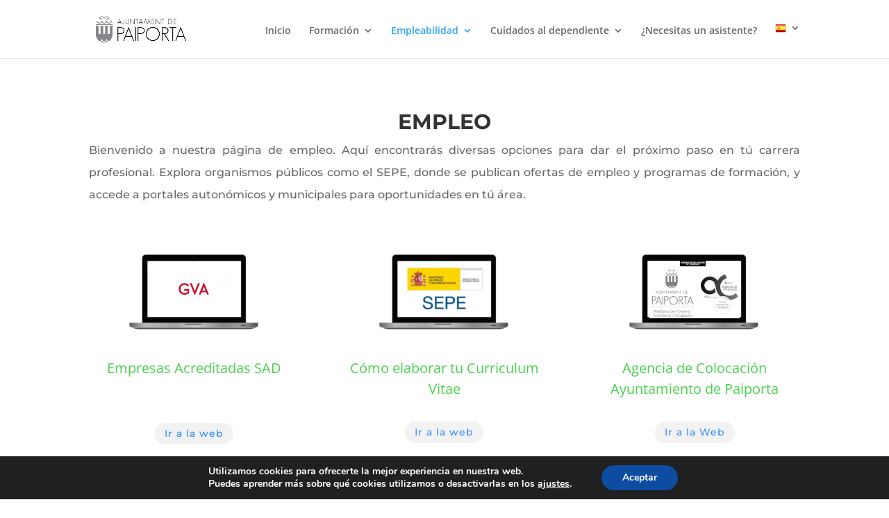

--- FILE ---
content_type: text/css
request_url: https://atenentacasa.es/wp-content/themes/Divi-child/style.css?ver=4.27.4
body_size: 325
content:
/*
Theme Name: Divi Child
Theme URI: http://www.elegantthemes.com/gallery/divi/
Template: Divi
Author: Elegant Themes
Author URI: http://www.elegantthemes.com
Description: Smart. Flexible. Beautiful. Divi is the most powerful theme in our collection.
Tags: responsive-layout,one-column,two-columns,three-columns,four-columns,left-sidebar,right-sidebar,custom-background,custom-colors,featured-images,full-width-template,post-formats,rtl-language-support,theme-options,threaded-comments,translation-ready
Version: 4.9.4.1622792894
Updated: 2021-06-04 07:48:14

*/
.single-product #main-content .container:before {
    display: none;
}
.single-product #left-area {
    width:100%;
    padding: 0 !important;
}
.single-product .et_right_sidebar {
    display: none;
}

